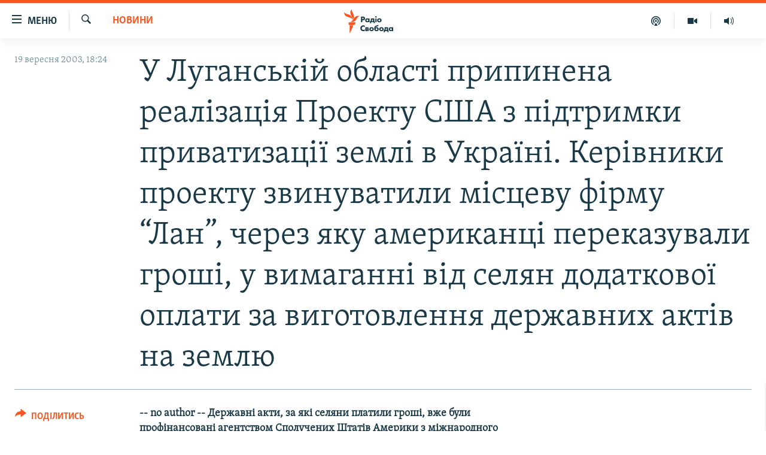

--- FILE ---
content_type: text/html; charset=utf-8
request_url: https://www.radiosvoboda.org/a/907808.html
body_size: 12256
content:

<!DOCTYPE html>
<html lang="uk" dir="ltr" class="no-js">
<head>
<link href="/Content/responsive/RFE/uk-UA/RFE-uk-UA.css?&amp;av=0.0.0.0&amp;cb=370" rel="stylesheet"/>
<script src="https://tags.radiosvoboda.org/rferl-pangea/prod/utag.sync.js"></script> <script type='text/javascript' src='https://www.youtube.com/iframe_api' async></script>
<link rel="manifest" href="/manifest.json">
<script type="text/javascript">
//a general 'js' detection, must be on top level in <head>, due to CSS performance
document.documentElement.className = "js";
var cacheBuster = "370";
var appBaseUrl = "/";
var imgEnhancerBreakpoints = [0, 144, 256, 408, 650, 1023, 1597];
var isLoggingEnabled = false;
var isPreviewPage = false;
var isLivePreviewPage = false;
if (!isPreviewPage) {
window.RFE = window.RFE || {};
window.RFE.cacheEnabledByParam = window.location.href.indexOf('nocache=1') === -1;
const url = new URL(window.location.href);
const params = new URLSearchParams(url.search);
// Remove the 'nocache' parameter
params.delete('nocache');
// Update the URL without the 'nocache' parameter
url.search = params.toString();
window.history.replaceState(null, '', url.toString());
} else {
window.addEventListener('load', function() {
const links = window.document.links;
for (let i = 0; i < links.length; i++) {
links[i].href = '#';
links[i].target = '_self';
}
})
}
var pwaEnabled = true;
var swCacheDisabled;
</script>
<meta charset="utf-8" />
<title>У Луганській області припинена реалізація Проекту США з підтримки приватизації землі в Україні. Керівники проекту звинуватили місцеву фірму “Лан”, через яку американці переказували гроші, у вимаганні від селян додаткової оплати за виготовлення державних актів на землю</title>
<meta name="description" content="-- no author -- Державні акти, за які селяни платили гроші, вже були профінансовані агентством Сполучених Штатів Америки з міжнародного розвитку. На сьогодні американська сторона встигла оплатити виготовлення понад 20 тисяч документів на землю. У зв’язку з цією ситуацією керівництво проекту заявило луганській владі свій протест." />
<meta name="keywords" content="Новини" />
<meta name="viewport" content="width=device-width, initial-scale=1.0" />
<meta http-equiv="X-UA-Compatible" content="IE=edge" />
<meta name="robots" content="max-image-preview:large"><meta name="p:domain_verify" content="0988ef964c8a209fb93ebd87cfb96d87"/>
<meta name="msvalidate.01" content="06EF19F813911814478D52A8EAF58195" />
<meta name="google-site-verification" content="ot2jsPsN4ShTuDC81rL4R8sgmyIiD9Q-MYij280acbg" />
<meta property="fb:pages" content="359429071842" />
<meta name="yandex-verification" content="d4b894ae216c6ff4" />
<link href="https://www.radiosvoboda.org/a/907808.html" rel="canonical" />
<meta name="apple-mobile-web-app-title" content="Радіо Свобода" />
<meta name="apple-mobile-web-app-status-bar-style" content="black" />
<meta name="apple-itunes-app" content="app-id=1561595320, app-argument=//907808.ltr" />
<meta content="У Луганській області припинена реалізація Проекту США з підтримки приватизації землі в Україні. Керівники проекту звинуватили місцеву фірму “Лан”, через яку американці переказували гроші, у вимаганні від селян додаткової оплати за виготовлення державних актів на землю" property="og:title" />
<meta content="-- no author -- Державні акти, за які селяни платили гроші, вже були профінансовані агентством Сполучених Штатів Америки з міжнародного розвитку. На сьогодні американська сторона встигла оплатити виготовлення понад 20 тисяч документів на землю. У зв’язку з цією ситуацією керівництво проекту заявило луганській владі свій протест." property="og:description" />
<meta content="article" property="og:type" />
<meta content="https://www.radiosvoboda.org/a/907808.html" property="og:url" />
<meta content="Радіо Свобода" property="og:site_name" />
<meta content="https://www.facebook.com/radiosvoboda.org" property="article:publisher" />
<meta content="https://www.radiosvoboda.org/Content/responsive/RFE/uk-UA/img/top_logo_news.png" property="og:image" />
<meta content="1200" property="og:image:width" />
<meta content="675" property="og:image:height" />
<meta content="site logo" property="og:image:alt" />
<meta content="212346855610042" property="fb:app_id" />
<meta content="summary_large_image" name="twitter:card" />
<meta content="@radiosvoboda" name="twitter:site" />
<meta content="https://www.radiosvoboda.org/Content/responsive/RFE/uk-UA/img/top_logo_news.png" name="twitter:image" />
<meta content="У Луганській області припинена реалізація Проекту США з підтримки приватизації землі в Україні. Керівники проекту звинуватили місцеву фірму “Лан”, через яку американці переказували гроші, у вимаганні від селян додаткової оплати за виготовлення державних актів на землю" name="twitter:title" />
<meta content="-- no author -- Державні акти, за які селяни платили гроші, вже були профінансовані агентством Сполучених Штатів Америки з міжнародного розвитку. На сьогодні американська сторона встигла оплатити виготовлення понад 20 тисяч документів на землю. У зв’язку з цією ситуацією керівництво проекту заявило луганській владі свій протест." name="twitter:description" />
<link rel="amphtml" href="https://www.radiosvoboda.org/amp/907808.html" />
<script type="application/ld+json">{"articleSection":"Новини","isAccessibleForFree":true,"headline":"У Луганській області припинена реалізація Проекту США з підтримки приватизації землі в Україні. Керівники...","inLanguage":"uk-UA","keywords":"Новини","author":{"@type":"Person","name":"Радіо Свобода"},"datePublished":"2003-09-19 15:24:42Z","dateModified":"2008-02-05 10:46:11Z","publisher":{"logo":{"width":512,"height":220,"@type":"ImageObject","url":"https://www.radiosvoboda.org/Content/responsive/RFE/uk-UA/img/logo.png"},"@type":"NewsMediaOrganization","url":"https://www.radiosvoboda.org","sameAs":["https://www.facebook.com/radiosvoboda.org","https://twitter.com/radiosvoboda","https://www.youtube.com/channel/UC7qnYpVcuFbURi3E2E6_f6Q","https://www.instagram.com/radio.svoboda/","https://telegram.me/svoboda_radio"],"name":"Радіо Свобода","alternateName":"Радіо Свобода Україна"},"@context":"https://schema.org","@type":"NewsArticle","mainEntityOfPage":"https://www.radiosvoboda.org/a/907808.html","url":"https://www.radiosvoboda.org/a/907808.html","description":"-- no author -- Державні акти, за які селяни платили гроші, вже були профінансовані агентством Сполучених Штатів Америки з міжнародного розвитку. На сьогодні американська сторона встигла оплатити виготовлення понад 20 тисяч документів на землю. У зв’язку з цією ситуацією керівництво проекту заявило луганській владі свій протест.","image":{"width":1080,"height":608,"@type":"ImageObject","url":"https://gdb.rferl.org/00000000-0000-0000-0000-000000000000_w1080_h608.gif"},"name":"У Луганській області припинена реалізація Проекту США з підтримки приватизації землі в Україні. Керівники проекту звинуватили місцеву фірму “Лан”, через яку американці переказували гроші, у вимаганні від селян додаткової оплати за виготовлення державних актів на землю"}</script>
<script src="/Scripts/responsive/infographics.b?v=dVbZ-Cza7s4UoO3BqYSZdbxQZVF4BOLP5EfYDs4kqEo1&amp;av=0.0.0.0&amp;cb=370"></script>
<script src="/Scripts/responsive/loader.b?v=Q26XNwrL6vJYKjqFQRDnx01Lk2pi1mRsuLEaVKMsvpA1&amp;av=0.0.0.0&amp;cb=370"></script>
<link rel="icon" type="image/svg+xml" href="/Content/responsive/RFE/img/webApp/favicon.svg" />
<link rel="alternate icon" href="/Content/responsive/RFE/img/webApp/favicon.ico" />
<link rel="mask-icon" color="#ea6903" href="/Content/responsive/RFE/img/webApp/favicon_safari.svg" />
<link rel="apple-touch-icon" sizes="152x152" href="/Content/responsive/RFE/img/webApp/ico-152x152.png" />
<link rel="apple-touch-icon" sizes="144x144" href="/Content/responsive/RFE/img/webApp/ico-144x144.png" />
<link rel="apple-touch-icon" sizes="114x114" href="/Content/responsive/RFE/img/webApp/ico-114x114.png" />
<link rel="apple-touch-icon" sizes="72x72" href="/Content/responsive/RFE/img/webApp/ico-72x72.png" />
<link rel="apple-touch-icon-precomposed" href="/Content/responsive/RFE/img/webApp/ico-57x57.png" />
<link rel="icon" sizes="192x192" href="/Content/responsive/RFE/img/webApp/ico-192x192.png" />
<link rel="icon" sizes="128x128" href="/Content/responsive/RFE/img/webApp/ico-128x128.png" />
<meta name="msapplication-TileColor" content="#ffffff" />
<meta name="msapplication-TileImage" content="/Content/responsive/RFE/img/webApp/ico-144x144.png" />
<link rel="preload" href="/Content/responsive/fonts/Skolar-Lt_Cyrl_v2.4.woff" type="font/woff" as="font" crossorigin="anonymous" />
<link rel="alternate" type="application/rss+xml" title="RFE/RL - Top Stories [RSS]" href="/api/" />
<link rel="sitemap" type="application/rss+xml" href="/sitemap.xml" />
</head>
<body class=" nav-no-loaded cc_theme pg-article print-lay-article js-category-to-nav nojs-images ">
<script type="text/javascript" >
var analyticsData = {url:"https://www.radiosvoboda.org/a/907808.html",property_id:"421",article_uid:"907808",page_title:"У Луганській області припинена реалізація Проекту США з підтримки приватизації землі в Україні. Керівники проекту звинуватили місцеву фірму “Лан”, через яку американці переказували гроші, у вимаганні від селян додаткової оплати за виготовлення державних актів на землю",page_type:"article",content_type:"article",subcontent_type:"article",last_modified:"2008-02-05 10:46:11Z",pub_datetime:"2003-09-19 15:24:42Z",pub_year:"2003",pub_month:"09",pub_day:"19",pub_hour:"15",pub_weekday:"Friday",section:"новини",english_section:"all-news",byline:"",categories:"all-news",domain:"www.radiosvoboda.org",language:"Ukrainian",language_service:"RFERL Ukrainian",platform:"web",copied:"no",copied_article:"",copied_title:"",runs_js:"Yes",cms_release:"8.44.0.0.370",enviro_type:"prod",slug:"",entity:"RFE",short_language_service:"UKR",platform_short:"W",page_name:"У Луганській області припинена реалізація Проекту США з підтримки приватизації землі в Україні. Керівники проекту звинуватили місцеву фірму “Лан”, через яку американці переказували гроші, у вимаганні від селян додаткової оплати за виготовлення державних актів на землю"};
</script>
<noscript><iframe src="https://www.googletagmanager.com/ns.html?id=GTM-WXZBPZ" height="0" width="0" style="display:none;visibility:hidden"></iframe></noscript><script type="text/javascript" data-cookiecategory="analytics">
var gtmEventObject = Object.assign({}, analyticsData, {event: 'page_meta_ready'});window.dataLayer = window.dataLayer || [];window.dataLayer.push(gtmEventObject);
if (top.location === self.location) { //if not inside of an IFrame
var renderGtm = "true";
if (renderGtm === "true") {
(function(w,d,s,l,i){w[l]=w[l]||[];w[l].push({'gtm.start':new Date().getTime(),event:'gtm.js'});var f=d.getElementsByTagName(s)[0],j=d.createElement(s),dl=l!='dataLayer'?'&l='+l:'';j.async=true;j.src='//www.googletagmanager.com/gtm.js?id='+i+dl;f.parentNode.insertBefore(j,f);})(window,document,'script','dataLayer','GTM-WXZBPZ');
}
}
</script>
<!--Analytics tag js version start-->
<script type="text/javascript" data-cookiecategory="analytics">
var utag_data = Object.assign({}, analyticsData, {});
if(typeof(TealiumTagFrom)==='function' && typeof(TealiumTagSearchKeyword)==='function') {
var utag_from=TealiumTagFrom();var utag_searchKeyword=TealiumTagSearchKeyword();
if(utag_searchKeyword!=null && utag_searchKeyword!=='' && utag_data["search_keyword"]==null) utag_data["search_keyword"]=utag_searchKeyword;if(utag_from!=null && utag_from!=='') utag_data["from"]=TealiumTagFrom();}
if(window.top!== window.self&&utag_data.page_type==="snippet"){utag_data.page_type = 'iframe';}
try{if(window.top!==window.self&&window.self.location.hostname===window.top.location.hostname){utag_data.platform = 'self-embed';utag_data.platform_short = 'se';}}catch(e){if(window.top!==window.self&&window.self.location.search.includes("platformType=self-embed")){utag_data.platform = 'cross-promo';utag_data.platform_short = 'cp';}}
(function(a,b,c,d){ a="https://tags.radiosvoboda.org/rferl-pangea/prod/utag.js"; b=document;c="script";d=b.createElement(c);d.src=a;d.type="text/java"+c;d.async=true; a=b.getElementsByTagName(c)[0];a.parentNode.insertBefore(d,a); })();
</script>
<!--Analytics tag js version end-->
<!-- Analytics tag management NoScript -->
<noscript>
<img style="position: absolute; border: none;" src="https://ssc.radiosvoboda.org/b/ss/bbgprod,bbgentityrferl/1/G.4--NS/905236816?pageName=rfe%3aukr%3aw%3aarticle%3a%d0%a3%20%d0%9b%d1%83%d0%b3%d0%b0%d0%bd%d1%81%d1%8c%d0%ba%d1%96%d0%b9%20%d0%be%d0%b1%d0%bb%d0%b0%d1%81%d1%82%d1%96%20%d0%bf%d1%80%d0%b8%d0%bf%d0%b8%d0%bd%d0%b5%d0%bd%d0%b0%20%d1%80%d0%b5%d0%b0%d0%bb%d1%96%d0%b7%d0%b0%d1%86%d1%96%d1%8f%20%d0%9f%d1%80%d0%be%d0%b5%d0%ba%d1%82%d1%83%20%d0%a1%d0%a8%d0%90%20%d0%b7%20%d0%bf%d1%96%d0%b4%d1%82%d1%80%d0%b8%d0%bc%d0%ba%d0%b8%20%d0%bf%d1%80%d0%b8%d0%b2%d0%b0%d1%82%d0%b8%d0%b7%d0%b0%d1%86%d1%96%d1%97%20%d0%b7%d0%b5%d0%bc%d0%bb%d1%96%20%d0%b2%20%d0%a3%d0%ba%d1%80%d0%b0%d1%97%d0%bd%d1%96.%20%d0%9a%d0%b5%d1%80%d1%96%d0%b2%d0%bd%d0%b8%d0%ba%d0%b8%20%d0%bf%d1%80%d0%be%d0%b5%d0%ba%d1%82%d1%83%20%20%d0%b7%d0%b2%d0%b8%d0%bd%d1%83%d0%b2%d0%b0%d1%82%d0%b8%d0%bb%d0%b8%20%d0%bc%d1%96%d1%81%d1%86%d0%b5%d0%b2%d1%83%20%d1%84%d1%96%d1%80%d0%bc%d1%83%20%e2%80%9c%d0%9b%d0%b0%d0%bd%e2%80%9d%2c%20%d1%87%d0%b5%d1%80%d0%b5%d0%b7%20%d1%8f%d0%ba%d1%83%20%d0%b0%d0%bc%d0%b5%d1%80%d0%b8%d0%ba%d0%b0%d0%bd%d1%86%d1%96%20%d0%bf%d0%b5%d1%80%d0%b5%d0%ba%d0%b0%d0%b7%d1%83%d0%b2%d0%b0%d0%bb%d0%b8%20%d0%b3%d1%80%d0%be%d1%88%d1%96%2c%20%d1%83%20%d0%b2%d0%b8%d0%bc%d0%b0%d0%b3%d0%b0%d0%bd%d0%bd%d1%96%20%d0%b2%d1%96%d0%b4%20%d1%81%d0%b5%d0%bb%d1%8f%d0%bd%20%d0%b4%d0%be%d0%b4%d0%b0%d1%82%d0%ba%d0%be%d0%b2%d0%be%d1%97%20%d0%be%d0%bf%d0%bb%d0%b0%d1%82%d0%b8%20%20%d0%b7%d0%b0%20%d0%b2%d0%b8%d0%b3%d0%be%d1%82%d0%be%d0%b2%d0%bb%d0%b5%d0%bd%d0%bd%d1%8f%20%d0%b4%d0%b5%d1%80%d0%b6%d0%b0%d0%b2%d0%bd%d0%b8%d1%85%20%d0%b0%d0%ba%d1%82%d1%96%d0%b2%20%d0%bd%d0%b0%20%d0%b7%d0%b5%d0%bc%d0%bb%d1%8e&amp;c6=%d0%a3%20%d0%9b%d1%83%d0%b3%d0%b0%d0%bd%d1%81%d1%8c%d0%ba%d1%96%d0%b9%20%d0%be%d0%b1%d0%bb%d0%b0%d1%81%d1%82%d1%96%20%d0%bf%d1%80%d0%b8%d0%bf%d0%b8%d0%bd%d0%b5%d0%bd%d0%b0%20%d1%80%d0%b5%d0%b0%d0%bb%d1%96%d0%b7%d0%b0%d1%86%d1%96%d1%8f%20%d0%9f%d1%80%d0%be%d0%b5%d0%ba%d1%82%d1%83%20%d0%a1%d0%a8%d0%90%20%d0%b7%20%d0%bf%d1%96%d0%b4%d1%82%d1%80%d0%b8%d0%bc%d0%ba%d0%b8%20%d0%bf%d1%80%d0%b8%d0%b2%d0%b0%d1%82%d0%b8%d0%b7%d0%b0%d1%86%d1%96%d1%97%20%d0%b7%d0%b5%d0%bc%d0%bb%d1%96%20%d0%b2%20%d0%a3%d0%ba%d1%80%d0%b0%d1%97%d0%bd%d1%96.%20%d0%9a%d0%b5%d1%80%d1%96%d0%b2%d0%bd%d0%b8%d0%ba%d0%b8%20%d0%bf%d1%80%d0%be%d0%b5%d0%ba%d1%82%d1%83%20%20%d0%b7%d0%b2%d0%b8%d0%bd%d1%83%d0%b2%d0%b0%d1%82%d0%b8%d0%bb%d0%b8%20%d0%bc%d1%96%d1%81%d1%86%d0%b5%d0%b2%d1%83%20%d1%84%d1%96%d1%80%d0%bc%d1%83%20%e2%80%9c%d0%9b%d0%b0%d0%bd%e2%80%9d%2c%20%d1%87%d0%b5%d1%80%d0%b5%d0%b7%20%d1%8f%d0%ba%d1%83%20%d0%b0%d0%bc%d0%b5%d1%80%d0%b8%d0%ba%d0%b0%d0%bd%d1%86%d1%96%20%d0%bf%d0%b5%d1%80%d0%b5%d0%ba%d0%b0%d0%b7%d1%83%d0%b2%d0%b0%d0%bb%d0%b8%20%d0%b3%d1%80%d0%be%d1%88%d1%96%2c%20%d1%83%20%d0%b2%d0%b8%d0%bc%d0%b0%d0%b3%d0%b0%d0%bd%d0%bd%d1%96%20%d0%b2%d1%96%d0%b4%20%d1%81%d0%b5%d0%bb%d1%8f%d0%bd%20%d0%b4%d0%be%d0%b4%d0%b0%d1%82%d0%ba%d0%be%d0%b2%d0%be%d1%97%20%d0%be%d0%bf%d0%bb%d0%b0%d1%82%d0%b8%20%20%d0%b7%d0%b0%20%d0%b2%d0%b8%d0%b3%d0%be%d1%82%d0%be%d0%b2%d0%bb%d0%b5%d0%bd%d0%bd%d1%8f%20%d0%b4%d0%b5%d1%80%d0%b6%d0%b0%d0%b2%d0%bd%d0%b8%d1%85%20%d0%b0%d0%ba%d1%82%d1%96%d0%b2%20%d0%bd%d0%b0%20%d0%b7%d0%b5%d0%bc%d0%bb%d1%8e&amp;v36=8.44.0.0.370&amp;v6=D=c6&amp;g=https%3a%2f%2fwww.radiosvoboda.org%2fa%2f907808.html&amp;c1=D=g&amp;v1=D=g&amp;events=event1,event52&amp;c16=rferl%20ukrainian&amp;v16=D=c16&amp;c5=all-news&amp;v5=D=c5&amp;ch=%d0%9d%d0%be%d0%b2%d0%b8%d0%bd%d0%b8&amp;c15=ukrainian&amp;v15=D=c15&amp;c4=article&amp;v4=D=c4&amp;c14=907808&amp;v14=D=c14&amp;v20=no&amp;c17=web&amp;v17=D=c17&amp;mcorgid=518abc7455e462b97f000101%40adobeorg&amp;server=www.radiosvoboda.org&amp;pageType=D=c4&amp;ns=bbg&amp;v29=D=server&amp;v25=rfe&amp;v30=421&amp;v105=D=User-Agent " alt="analytics" width="1" height="1" /></noscript>
<!-- End of Analytics tag management NoScript -->
<!--*** Accessibility links - For ScreenReaders only ***-->
<section>
<div class="sr-only">
<h2>Доступність посилання</h2>
<ul>
<li><a href="#content" data-disable-smooth-scroll="1">Перейти до основного матеріалу</a></li>
<li><a href="#navigation" data-disable-smooth-scroll="1">Перейти до основної навігації</a></li>
<li><a href="#txtHeaderSearch" data-disable-smooth-scroll="1">Перейти до пошуку</a></li>
</ul>
</div>
</section>
<div dir="ltr">
<div id="page">
<aside>
<div class="c-lightbox overlay-modal">
<div class="c-lightbox__intro">
<h2 class="c-lightbox__intro-title"></h2>
<button class="btn btn--rounded c-lightbox__btn c-lightbox__intro-next" title="Вперед">
<span class="ico ico--rounded ico-chevron-forward"></span>
<span class="sr-only">Вперед</span>
</button>
</div>
<div class="c-lightbox__nav">
<button class="btn btn--rounded c-lightbox__btn c-lightbox__btn--close" title="Закрити">
<span class="ico ico--rounded ico-close"></span>
<span class="sr-only">Закрити</span>
</button>
<button class="btn btn--rounded c-lightbox__btn c-lightbox__btn--prev" title="Назад">
<span class="ico ico--rounded ico-chevron-backward"></span>
<span class="sr-only">Назад</span>
</button>
<button class="btn btn--rounded c-lightbox__btn c-lightbox__btn--next" title="Вперед">
<span class="ico ico--rounded ico-chevron-forward"></span>
<span class="sr-only">Вперед</span>
</button>
</div>
<div class="c-lightbox__content-wrap">
<figure class="c-lightbox__content">
<span class="c-spinner c-spinner--lightbox">
<img src="/Content/responsive/img/player-spinner.png"
alt="Будь ласка, зачекайте"
title="Будь ласка, зачекайте" />
</span>
<div class="c-lightbox__img">
<div class="thumb">
<img src="" alt="" />
</div>
</div>
<figcaption>
<div class="c-lightbox__info c-lightbox__info--foot">
<span class="c-lightbox__counter"></span>
<span class="caption c-lightbox__caption"></span>
</div>
</figcaption>
</figure>
</div>
<div class="hidden">
<div class="content-advisory__box content-advisory__box--lightbox">
<span class="content-advisory__box-text">Зображення містить чутливий вміст, який деякі люди можуть вважати образливим або тривожним.</span>
<button class="btn btn--transparent content-advisory__box-btn m-t-md" value="text" type="button">
<span class="btn__text">
Натисніть, щоб побачити
</span>
</button>
</div>
</div>
</div>
<div class="print-dialogue">
<div class="container">
<h3 class="print-dialogue__title section-head">Опції друку:</h3>
<div class="print-dialogue__opts">
<ul class="print-dialogue__opt-group">
<li class="form__group form__group--checkbox">
<input class="form__check " id="checkboxImages" name="checkboxImages" type="checkbox" checked="checked" />
<label for="checkboxImages" class="form__label m-t-md">Зображення</label>
</li>
<li class="form__group form__group--checkbox">
<input class="form__check " id="checkboxMultimedia" name="checkboxMultimedia" type="checkbox" checked="checked" />
<label for="checkboxMultimedia" class="form__label m-t-md">Мультимедіа</label>
</li>
</ul>
<ul class="print-dialogue__opt-group">
<li class="form__group form__group--checkbox">
<input class="form__check " id="checkboxEmbedded" name="checkboxEmbedded" type="checkbox" checked="checked" />
<label for="checkboxEmbedded" class="form__label m-t-md">Вкладений контент</label>
</li>
<li class="hidden">
<input class="form__check " id="checkboxComments" name="checkboxComments" type="checkbox" />
<label for="checkboxComments" class="form__label m-t-md">Коментарі</label>
</li>
</ul>
</div>
<div class="print-dialogue__buttons">
<button class="btn btn--secondary close-button" type="button" title="Скасувати">
<span class="btn__text ">Скасувати</span>
</button>
<button class="btn btn-cust-print m-l-sm" type="button" title="Друк">
<span class="btn__text ">Друк</span>
</button>
</div>
</div>
</div>
<div class="ctc-message pos-fix">
<div class="ctc-message__inner">Посилання скопійовано</div>
</div>
</aside>
<div class="hdr-20 hdr-20--big">
<div class="hdr-20__inner">
<div class="hdr-20__max pos-rel">
<div class="hdr-20__side hdr-20__side--primary d-flex">
<label data-for="main-menu-ctrl" data-switcher-trigger="true" data-switch-target="main-menu-ctrl" class="burger hdr-trigger pos-rel trans-trigger" data-trans-evt="click" data-trans-id="menu">
<span class="ico ico-close hdr-trigger__ico hdr-trigger__ico--close burger__ico burger__ico--close"></span>
<span class="ico ico-menu hdr-trigger__ico hdr-trigger__ico--open burger__ico burger__ico--open"></span>
<span class="burger__label">Меню</span>
</label>
<div class="menu-pnl pos-fix trans-target" data-switch-target="main-menu-ctrl" data-trans-id="menu">
<div class="menu-pnl__inner">
<nav class="main-nav menu-pnl__item menu-pnl__item--first">
<ul class="main-nav__list accordeon" data-analytics-tales="false" data-promo-name="link" data-location-name="nav,secnav">
<li class="main-nav__item">
<a class="main-nav__item-name main-nav__item-name--link" href="/radio-svoboda-70" title="РАДІО СВОБОДА – 70 РОКІВ" data-item-name="radio-svoboda-70" >РАДІО СВОБОДА – 70 РОКІВ</a>
</li>
<li class="main-nav__item">
<a class="main-nav__item-name main-nav__item-name--link" href="https://www.radiosvoboda.org/p/4399.html" title="ВСЕ ЗА ДОБУ" >ВСЕ ЗА ДОБУ</a>
</li>
<li class="main-nav__item accordeon__item" data-switch-target="menu-item-1479">
<label class="main-nav__item-name main-nav__item-name--label accordeon__control-label" data-switcher-trigger="true" data-for="menu-item-1479">
СТАТТІ
<span class="ico ico-chevron-down main-nav__chev"></span>
</label>
<div class="main-nav__sub-list">
<a class="main-nav__item-name main-nav__item-name--link main-nav__item-name--sub" href="/z/633" title="ПОЛІТИКА" data-item-name="politics-zone" >ПОЛІТИКА</a>
<a class="main-nav__item-name main-nav__item-name--link main-nav__item-name--sub" href="/z/986" title="ЕКОНОМІКА" data-item-name="economy-zone" >ЕКОНОМІКА</a>
<a class="main-nav__item-name main-nav__item-name--link main-nav__item-name--sub" href="/z/636" title="СУСПІЛЬСТВО" data-item-name="society-zone" >СУСПІЛЬСТВО</a>
<a class="main-nav__item-name main-nav__item-name--link main-nav__item-name--sub" href="/z/635" title="КУЛЬТУРА" data-item-name="culture-zone" >КУЛЬТУРА</a>
<a class="main-nav__item-name main-nav__item-name--link main-nav__item-name--sub" href="/p/7440.html" title="СПОРТ" data-item-name="sport" >СПОРТ</a>
<a class="main-nav__item-name main-nav__item-name--link main-nav__item-name--sub" href="/z/631" title="УКРАЇНА" data-item-name="ukraine-zone" >УКРАЇНА</a>
<a class="main-nav__item-name main-nav__item-name--link main-nav__item-name--sub" href="/z/632" title="СВІТ" data-item-name="world-zone" >СВІТ</a>
</div>
</li>
<li class="main-nav__item">
<a class="main-nav__item-name main-nav__item-name--link" href="/z/16697" title="ВІЙНА" data-item-name="war-in-ukraine-zone" >ВІЙНА</a>
</li>
<li class="main-nav__item">
<a class="main-nav__item-name main-nav__item-name--link" href="/z/22763" title="РОСІЙСЬКА &#171;ФІЛЬТРАЦІЯ&#187;" data-item-name="filtrationcamps" >РОСІЙСЬКА &#171;ФІЛЬТРАЦІЯ&#187;</a>
</li>
<li class="main-nav__item">
<a class="main-nav__item-name main-nav__item-name--link" href="/donbassrealii" title="ДОНБАС.РЕАЛІЇ" data-item-name="donbassrealii" >ДОНБАС.РЕАЛІЇ</a>
</li>
<li class="main-nav__item">
<a class="main-nav__item-name main-nav__item-name--link" href="https://ru.krymr.com/" title="КРИМ.РЕАЛІЇ" target="_blank" rel="noopener">КРИМ.РЕАЛІЇ</a>
</li>
<li class="main-nav__item">
<a class="main-nav__item-name main-nav__item-name--link" href="/ty-iak" title="ТИ ЯК?" data-item-name="ty-iak" >ТИ ЯК?</a>
</li>
<li class="main-nav__item">
<a class="main-nav__item-name main-nav__item-name--link" href="/skhemy" title="СХЕМИ" data-item-name="shemy-section" >СХЕМИ</a>
</li>
<li class="main-nav__item">
<a class="main-nav__item-name main-nav__item-name--link" href="/p/10011.html" title="ПРИАЗОВ’Я" data-item-name="Azov Region" >ПРИАЗОВ’Я</a>
</li>
<li class="main-nav__item">
<a class="main-nav__item-name main-nav__item-name--link" href="/china" title="КИТАЙ.ВИКЛИКИ" data-item-name="china-zone" >КИТАЙ.ВИКЛИКИ</a>
</li>
<li class="main-nav__item">
<a class="main-nav__item-name main-nav__item-name--link" href="/p/5390.html" title="МУЛЬТИМЕДІА" data-item-name="videos-section" >МУЛЬТИМЕДІА</a>
</li>
<li class="main-nav__item">
<a class="main-nav__item-name main-nav__item-name--link" href="/photo" title="ФОТО" data-item-name="photo-radiosvoboda" >ФОТО</a>
</li>
<li class="main-nav__item">
<a class="main-nav__item-name main-nav__item-name--link" href="/special-projects" title="СПЕЦПРОЄКТИ" data-item-name="Special projects" >СПЕЦПРОЄКТИ</a>
</li>
<li class="main-nav__item">
<a class="main-nav__item-name main-nav__item-name--link" href="https://www.radiosvoboda.org/p/podcast-radiosvoboda.html" title="ПОДКАСТИ" >ПОДКАСТИ</a>
</li>
</ul>
</nav>
<div class="menu-pnl__item">
<h5 class="menu-pnl__sub-head">Крим Реалії</h5>
<a href="https://ru.krymr.com" class="menu-pnl__item-link" title="РУС">РУС</a>
<a href="https://ua.krymr.com" class="menu-pnl__item-link" title="УКР">УКР</a>
<a href="https://ktat.krymr.com" class="menu-pnl__item-link" title="КТАТ">КТАТ</a>
</div>
<div class="menu-pnl__item menu-pnl__item--social">
<h5 class="menu-pnl__sub-head">ДОЛУЧАЙСЯ!</h5>
<a href="https://www.facebook.com/radiosvoboda.org" title="Стежте за нами на Facebook" data-analytics-text="follow_on_facebook" class="btn btn--rounded btn--social-inverted menu-pnl__btn js-social-btn btn-facebook" target="_blank" rel="noopener">
<span class="ico ico-facebook-alt ico--rounded"></span>
</a>
<a href="https://twitter.com/radiosvoboda" title="Стежте за нами у Twitter" data-analytics-text="follow_on_twitter" class="btn btn--rounded btn--social-inverted menu-pnl__btn js-social-btn btn-twitter" target="_blank" rel="noopener">
<span class="ico ico-twitter ico--rounded"></span>
</a>
<a href="https://www.youtube.com/channel/UC7qnYpVcuFbURi3E2E6_f6Q" title="Стежте за нами на Youtube" data-analytics-text="follow_on_youtube" class="btn btn--rounded btn--social-inverted menu-pnl__btn js-social-btn btn-youtube" target="_blank" rel="noopener">
<span class="ico ico-youtube ico--rounded"></span>
</a>
<a href="https://news.google.com/publications/CAAqBwgKMLKCjQsw1ZeeAw" title="Радіо Свобода на Google News" data-analytics-text="follow_on_google_news" class="btn btn--rounded btn--social-inverted menu-pnl__btn js-social-btn btn-g-news" target="_blank" rel="noopener">
<span class="ico ico-google-news ico--rounded"></span>
</a>
<a href="https://www.instagram.com/radio.svoboda/" title="Follow us on Instagram" data-analytics-text="follow_on_instagram" class="btn btn--rounded btn--social-inverted menu-pnl__btn js-social-btn btn-instagram" target="_blank" rel="noopener">
<span class="ico ico-instagram ico--rounded"></span>
</a>
<a href="https://telegram.me/svoboda_radio" title="Стежте за нами у Telegram " data-analytics-text="follow_on_telegram" class="btn btn--rounded btn--social-inverted menu-pnl__btn js-social-btn btn-telegram" target="_blank" rel="noopener">
<span class="ico ico-telegram ico--rounded"></span>
</a>
</div>
<div class="menu-pnl__item">
<a href="/navigation/allsites" class="menu-pnl__item-link">
<span class="ico ico-languages "></span>
Усі сайти RFE/RL
</a>
</div>
</div>
</div>
<label data-for="top-search-ctrl" data-switcher-trigger="true" data-switch-target="top-search-ctrl" class="top-srch-trigger hdr-trigger">
<span class="ico ico-close hdr-trigger__ico hdr-trigger__ico--close top-srch-trigger__ico top-srch-trigger__ico--close"></span>
<span class="ico ico-search hdr-trigger__ico hdr-trigger__ico--open top-srch-trigger__ico top-srch-trigger__ico--open"></span>
</label>
<div class="srch-top srch-top--in-header" data-switch-target="top-search-ctrl">
<div class="container">
<form action="/s" class="srch-top__form srch-top__form--in-header" id="form-topSearchHeader" method="get" role="search"><label for="txtHeaderSearch" class="sr-only">Шукати</label>
<input type="text" id="txtHeaderSearch" name="k" placeholder="пошук за словом..." accesskey="s" value="" class="srch-top__input analyticstag-event" onkeydown="if (event.keyCode === 13) { FireAnalyticsTagEventOnSearch('search', $dom.get('#txtHeaderSearch')[0].value) }" />
<button title="Шукати" type="submit" class="btn btn--top-srch analyticstag-event" onclick="FireAnalyticsTagEventOnSearch('search', $dom.get('#txtHeaderSearch')[0].value) ">
<span class="ico ico-search"></span>
</button></form>
</div>
</div>
<a href="/" class="main-logo-link">
<img src="/Content/responsive/RFE/uk-UA/img/logo-compact.svg" class="main-logo main-logo--comp" alt="site logo">
<img src="/Content/responsive/RFE/uk-UA/img/logo.svg" class="main-logo main-logo--big" alt="site logo">
</a>
</div>
<div class="hdr-20__side hdr-20__side--secondary d-flex">
<a href="/schedule/radio/86#live-now" title="Радio" class="hdr-20__secondary-item" data-item-name="audio">
<span class="ico ico-audio hdr-20__secondary-icon"></span>
</a>
<a href="/p/5390.html" title="Мультимедiа" class="hdr-20__secondary-item" data-item-name="video">
<span class="ico ico-video hdr-20__secondary-icon"></span>
</a>
<a href="/p/podcast-radiosvoboda.html" title="Подкасти" class="hdr-20__secondary-item" data-item-name="podcast">
<span class="ico ico-podcast hdr-20__secondary-icon"></span>
</a>
<a href="/s" title="Шукати" class="hdr-20__secondary-item hdr-20__secondary-item--search" data-item-name="search">
<span class="ico ico-search hdr-20__secondary-icon hdr-20__secondary-icon--search"></span>
</a>
<div class="srch-bottom">
<form action="/s" class="srch-bottom__form d-flex" id="form-bottomSearch" method="get" role="search"><label for="txtSearch" class="sr-only">Шукати</label>
<input type="search" id="txtSearch" name="k" placeholder="пошук за словом..." accesskey="s" value="" class="srch-bottom__input analyticstag-event" onkeydown="if (event.keyCode === 13) { FireAnalyticsTagEventOnSearch('search', $dom.get('#txtSearch')[0].value) }" />
<button title="Шукати" type="submit" class="btn btn--bottom-srch analyticstag-event" onclick="FireAnalyticsTagEventOnSearch('search', $dom.get('#txtSearch')[0].value) ">
<span class="ico ico-search"></span>
</button></form>
</div>
</div>
<img src="/Content/responsive/RFE/uk-UA/img/logo-print.gif" class="logo-print" alt="site logo">
<img src="/Content/responsive/RFE/uk-UA/img/logo-print_color.png" class="logo-print logo-print--color" alt="site logo">
</div>
</div>
</div>
<script>
if (document.body.className.indexOf('pg-home') > -1) {
var nav2In = document.querySelector('.hdr-20__inner');
var nav2Sec = document.querySelector('.hdr-20__side--secondary');
var secStyle = window.getComputedStyle(nav2Sec);
if (nav2In && window.pageYOffset < 150 && secStyle['position'] !== 'fixed') {
nav2In.classList.add('hdr-20__inner--big')
}
}
</script>
<div class="c-hlights c-hlights--breaking c-hlights--no-item" data-hlight-display="mobile,desktop">
<div class="c-hlights__wrap container p-0">
<div class="c-hlights__nav">
<a role="button" href="#" title="Назад">
<span class="ico ico-chevron-backward m-0"></span>
<span class="sr-only">Назад</span>
</a>
<a role="button" href="#" title="Вперед">
<span class="ico ico-chevron-forward m-0"></span>
<span class="sr-only">Вперед</span>
</a>
</div>
<span class="c-hlights__label">
<span class="">ВАЖЛИВО</span>
<span class="switcher-trigger">
<label data-for="more-less-1" data-switcher-trigger="true" class="switcher-trigger__label switcher-trigger__label--more p-b-0" title="БІЛЬШЕ">
<span class="ico ico-chevron-down"></span>
</label>
<label data-for="more-less-1" data-switcher-trigger="true" class="switcher-trigger__label switcher-trigger__label--less p-b-0" title="МЕНШЕ">
<span class="ico ico-chevron-up"></span>
</label>
</span>
</span>
<ul class="c-hlights__items switcher-target" data-switch-target="more-less-1">
</ul>
</div>
</div> <div id="content">
<main class="container">
<div class="hdr-container">
<div class="row">
<div class="col-category col-xs-12 col-md-2 pull-left"> <div class="category js-category">
<a class="" href="/z/630">Новини</a> </div>
</div><div class="col-title col-xs-12 col-md-10 pull-right"> <h1 class="title pg-title">
У Луганській області припинена реалізація Проекту США з підтримки приватизації землі в Україні. Керівники проекту звинуватили місцеву фірму “Лан”, через яку американці переказували гроші, у вимаганні від селян додаткової оплати за виготовлення державних актів на землю
</h1>
</div><div class="col-publishing-details col-xs-12 col-sm-12 col-md-2 pull-left"> <div class="publishing-details ">
<div class="published">
<span class="date" >
<time pubdate="pubdate" datetime="2003-09-19T18:24:42+02:00">
19 вересня 2003, 18:24
</time>
</span>
</div>
</div>
</div><div class="col-lg-12 separator"> <div class="separator">
<hr class="title-line" />
</div>
</div>
</div>
</div>
<div class="body-container">
<div class="row">
<div class="col-xs-12 col-md-2 pull-left article-share">
<div class="share--box">
<div class="sticky-share-container" style="display:none">
<div class="container">
<a href="https://www.radiosvoboda.org" id="logo-sticky-share">&nbsp;</a>
<div class="pg-title pg-title--sticky-share">
У Луганській області припинена реалізація Проекту США з підтримки приватизації землі в Україні. Керівники проекту звинуватили місцеву фірму “Лан”, через яку американці переказували гроші, у вимаганні від селян додаткової оплати за виготовлення державних актів на землю
</div>
<div class="sticked-nav-actions">
<!--This part is for sticky navigation display-->
<p class="buttons link-content-sharing p-0 ">
<button class="btn btn--link btn-content-sharing p-t-0 " id="btnContentSharing" value="text" role="Button" type="" title="поділитися в інших соцмережах">
<span class="ico ico-share ico--l"></span>
<span class="btn__text ">
ПОДІЛИТИСЬ
</span>
</button>
</p>
<aside class="content-sharing js-content-sharing js-content-sharing--apply-sticky content-sharing--sticky"
role="complementary"
data-share-url="https://www.radiosvoboda.org/a/907808.html" data-share-title="У Луганській області припинена реалізація Проекту США з підтримки приватизації землі в Україні. Керівники проекту звинуватили місцеву фірму “Лан”, через яку американці переказували гроші, у вимаганні від селян додаткової оплати за виготовлення державних актів на землю" data-share-text="-- no author -- Державні акти, за які селяни платили гроші, вже були профінансовані агентством Сполучених Штатів Америки з міжнародного розвитку. На сьогодні американська сторона встигла оплатити виготовлення понад 20 тисяч документів на землю. У зв’язку з цією ситуацією керівництво проекту заявило луганській владі свій протест.">
<div class="content-sharing__popover">
<h6 class="content-sharing__title">ПОДІЛИТИСЬ</h6>
<button href="#close" id="btnCloseSharing" class="btn btn--text-like content-sharing__close-btn">
<span class="ico ico-close ico--l"></span>
</button>
<ul class="content-sharing__list">
<li class="content-sharing__item">
<div class="ctc ">
<input type="text" class="ctc__input" readonly="readonly">
<a href="" js-href="https://www.radiosvoboda.org/a/907808.html" class="content-sharing__link ctc__button">
<span class="ico ico-copy-link ico--rounded ico--s"></span>
<span class="content-sharing__link-text">скопіювати</span>
</a>
</div>
</li>
<li class="content-sharing__item">
<a href="https://facebook.com/sharer.php?u=https%3a%2f%2fwww.radiosvoboda.org%2fa%2f907808.html"
data-analytics-text="share_on_facebook"
title="Facebook" target="_blank"
class="content-sharing__link js-social-btn">
<span class="ico ico-facebook ico--rounded ico--s"></span>
<span class="content-sharing__link-text">Facebook</span>
</a>
</li>
<li class="content-sharing__item">
<a href="https://twitter.com/share?url=https%3a%2f%2fwww.radiosvoboda.org%2fa%2f907808.html&amp;text=%d0%a3+%d0%9b%d1%83%d0%b3%d0%b0%d0%bd%d1%81%d1%8c%d0%ba%d1%96%d0%b9+%d0%be%d0%b1%d0%bb%d0%b0%d1%81%d1%82%d1%96+%d0%bf%d1%80%d0%b8%d0%bf%d0%b8%d0%bd%d0%b5%d0%bd%d0%b0+%d1%80%d0%b5%d0%b0%d0%bb%d1%96%d0%b7%d0%b0%d1%86%d1%96%d1%8f+%d0%9f%d1%80%d0%be%d0%b5%d0%ba%d1%82%d1%83+%d0%a1%d0%a8%d0%90+%d0%b7+%d0%bf%d1%96%d0%b4%d1%82%d1%80%d0%b8%d0%bc%d0%ba%d0%b8+%d0%bf%d1%80%d0%b8%d0%b2%d0%b0%d1%82%d0%b8%d0%b7%d0%b0%d1%86%d1%96%d1%97+%d0%b7%d0%b5%d0%bc%d0%bb%d1%96+%d0%b2+%d0%a3%d0%ba%d1%80%d0%b0%d1%97%d0%bd%d1%96.+%d0%9a%d0%b5%d1%80%d1%96%d0%b2%d0%bd%d0%b8%d0%ba%d0%b8+%d0%bf%d1%80%d0%be%d0%b5%d0%ba%d1%82%d1%83++%d0%b7%d0%b2%d0%b8%d0%bd%d1%83%d0%b2%d0%b0%d1%82%d0%b8%d0%bb%d0%b8+%d0%bc%d1%96%d1%81%d1%86%d0%b5%d0%b2%d1%83+%d1%84%d1%96%d1%80%d0%bc%d1%83+%e2%80%9c%d0%9b%d0%b0%d0%bd%e2%80%9d%2c+%d1%87%d0%b5%d1%80%d0%b5%d0%b7+%d1%8f%d0%ba%d1%83+%d0%b0%d0%bc%d0%b5%d1%80%d0%b8%d0%ba%d0%b0%d0%bd%d1%86%d1%96+%d0%bf%d0%b5%d1%80%d0%b5%d0%ba%d0%b0%d0%b7%d1%83%d0%b2%d0%b0%d0%bb%d0%b8+%d0%b3%d1%80%d0%be%d1%88%d1%96%2c+%d1%83+%d0%b2%d0%b8%d0%bc%d0%b0%d0%b3%d0%b0%d0%bd%d0%bd%d1%96+%d0%b2%d1%96%d0%b4+%d1%81%d0%b5%d0%bb%d1%8f%d0%bd+%d0%b4%d0%be%d0%b4%d0%b0%d1%82%d0%ba%d0%be%d0%b2%d0%be%d1%97+%d0%be%d0%bf%d0%bb%d0%b0%d1%82%d0%b8++%d0%b7%d0%b0+%d0%b2%d0%b8%d0%b3%d0%be%d1%82%d0%be%d0%b2%d0%bb%d0%b5%d0%bd%d0%bd%d1%8f+%d0%b4%d0%b5%d1%80%d0%b6%d0%b0%d0%b2%d0%bd%d0%b8%d1%85+%d0%b0%d0%ba%d1%82%d1%96%d0%b2+%d0%bd%d0%b0+%d0%b7%d0%b5%d0%bc%d0%bb%d1%8e"
data-analytics-text="share_on_twitter"
title="X (Twitter)" target="_blank"
class="content-sharing__link js-social-btn">
<span class="ico ico-twitter ico--rounded ico--s"></span>
<span class="content-sharing__link-text">X (Twitter)</span>
</a>
</li>
<li class="content-sharing__item">
<a href="https://telegram.me/share/url?url=https%3a%2f%2fwww.radiosvoboda.org%2fa%2f907808.html"
data-analytics-text="share_on_telegram"
title="Telegram" target="_blank"
class="content-sharing__link js-social-btn">
<span class="ico ico-telegram ico--rounded ico--s"></span>
<span class="content-sharing__link-text">Telegram</span>
</a>
</li>
<li class="content-sharing__item visible-xs-inline-block visible-sm-inline-block">
<a href="whatsapp://send?text=https%3a%2f%2fwww.radiosvoboda.org%2fa%2f907808.html"
data-analytics-text="share_on_whatsapp"
title="WhatsApp" target="_blank"
class="content-sharing__link js-social-btn">
<span class="ico ico-whatsapp ico--rounded ico--s"></span>
<span class="content-sharing__link-text">WhatsApp</span>
</a>
</li>
<li class="content-sharing__item visible-md-inline-block visible-lg-inline-block">
<a href="https://web.whatsapp.com/send?text=https%3a%2f%2fwww.radiosvoboda.org%2fa%2f907808.html"
data-analytics-text="share_on_whatsapp_desktop"
title="WhatsApp" target="_blank"
class="content-sharing__link js-social-btn">
<span class="ico ico-whatsapp ico--rounded ico--s"></span>
<span class="content-sharing__link-text">WhatsApp</span>
</a>
</li>
<li class="content-sharing__item">
<a href="mailto:?body=https%3a%2f%2fwww.radiosvoboda.org%2fa%2f907808.html&amp;subject=У Луганській області припинена реалізація Проекту США з підтримки приватизації землі в Україні. Керівники проекту звинуватили місцеву фірму “Лан”, через яку американці переказували гроші, у вимаганні від селян додаткової оплати за виготовлення державних актів на землю"
title="Email"
class="content-sharing__link ">
<span class="ico ico-email ico--rounded ico--s"></span>
<span class="content-sharing__link-text">Email</span>
</a>
</li>
</ul>
</div>
</aside>
</div>
</div>
</div>
<div class="links">
<p class="buttons link-content-sharing p-0 ">
<button class="btn btn--link btn-content-sharing p-t-0 " id="btnContentSharing" value="text" role="Button" type="" title="поділитися в інших соцмережах">
<span class="ico ico-share ico--l"></span>
<span class="btn__text ">
ПОДІЛИТИСЬ
</span>
</button>
</p>
<aside class="content-sharing js-content-sharing " role="complementary"
data-share-url="https://www.radiosvoboda.org/a/907808.html" data-share-title="У Луганській області припинена реалізація Проекту США з підтримки приватизації землі в Україні. Керівники проекту звинуватили місцеву фірму “Лан”, через яку американці переказували гроші, у вимаганні від селян додаткової оплати за виготовлення державних актів на землю" data-share-text="-- no author -- Державні акти, за які селяни платили гроші, вже були профінансовані агентством Сполучених Штатів Америки з міжнародного розвитку. На сьогодні американська сторона встигла оплатити виготовлення понад 20 тисяч документів на землю. У зв’язку з цією ситуацією керівництво проекту заявило луганській владі свій протест.">
<div class="content-sharing__popover">
<h6 class="content-sharing__title">ПОДІЛИТИСЬ</h6>
<button href="#close" id="btnCloseSharing" class="btn btn--text-like content-sharing__close-btn">
<span class="ico ico-close ico--l"></span>
</button>
<ul class="content-sharing__list">
<li class="content-sharing__item">
<div class="ctc ">
<input type="text" class="ctc__input" readonly="readonly">
<a href="" js-href="https://www.radiosvoboda.org/a/907808.html" class="content-sharing__link ctc__button">
<span class="ico ico-copy-link ico--rounded ico--l"></span>
<span class="content-sharing__link-text">скопіювати</span>
</a>
</div>
</li>
<li class="content-sharing__item">
<a href="https://facebook.com/sharer.php?u=https%3a%2f%2fwww.radiosvoboda.org%2fa%2f907808.html"
data-analytics-text="share_on_facebook"
title="Facebook" target="_blank"
class="content-sharing__link js-social-btn">
<span class="ico ico-facebook ico--rounded ico--l"></span>
<span class="content-sharing__link-text">Facebook</span>
</a>
</li>
<li class="content-sharing__item">
<a href="https://twitter.com/share?url=https%3a%2f%2fwww.radiosvoboda.org%2fa%2f907808.html&amp;text=%d0%a3+%d0%9b%d1%83%d0%b3%d0%b0%d0%bd%d1%81%d1%8c%d0%ba%d1%96%d0%b9+%d0%be%d0%b1%d0%bb%d0%b0%d1%81%d1%82%d1%96+%d0%bf%d1%80%d0%b8%d0%bf%d0%b8%d0%bd%d0%b5%d0%bd%d0%b0+%d1%80%d0%b5%d0%b0%d0%bb%d1%96%d0%b7%d0%b0%d1%86%d1%96%d1%8f+%d0%9f%d1%80%d0%be%d0%b5%d0%ba%d1%82%d1%83+%d0%a1%d0%a8%d0%90+%d0%b7+%d0%bf%d1%96%d0%b4%d1%82%d1%80%d0%b8%d0%bc%d0%ba%d0%b8+%d0%bf%d1%80%d0%b8%d0%b2%d0%b0%d1%82%d0%b8%d0%b7%d0%b0%d1%86%d1%96%d1%97+%d0%b7%d0%b5%d0%bc%d0%bb%d1%96+%d0%b2+%d0%a3%d0%ba%d1%80%d0%b0%d1%97%d0%bd%d1%96.+%d0%9a%d0%b5%d1%80%d1%96%d0%b2%d0%bd%d0%b8%d0%ba%d0%b8+%d0%bf%d1%80%d0%be%d0%b5%d0%ba%d1%82%d1%83++%d0%b7%d0%b2%d0%b8%d0%bd%d1%83%d0%b2%d0%b0%d1%82%d0%b8%d0%bb%d0%b8+%d0%bc%d1%96%d1%81%d1%86%d0%b5%d0%b2%d1%83+%d1%84%d1%96%d1%80%d0%bc%d1%83+%e2%80%9c%d0%9b%d0%b0%d0%bd%e2%80%9d%2c+%d1%87%d0%b5%d1%80%d0%b5%d0%b7+%d1%8f%d0%ba%d1%83+%d0%b0%d0%bc%d0%b5%d1%80%d0%b8%d0%ba%d0%b0%d0%bd%d1%86%d1%96+%d0%bf%d0%b5%d1%80%d0%b5%d0%ba%d0%b0%d0%b7%d1%83%d0%b2%d0%b0%d0%bb%d0%b8+%d0%b3%d1%80%d0%be%d1%88%d1%96%2c+%d1%83+%d0%b2%d0%b8%d0%bc%d0%b0%d0%b3%d0%b0%d0%bd%d0%bd%d1%96+%d0%b2%d1%96%d0%b4+%d1%81%d0%b5%d0%bb%d1%8f%d0%bd+%d0%b4%d0%be%d0%b4%d0%b0%d1%82%d0%ba%d0%be%d0%b2%d0%be%d1%97+%d0%be%d0%bf%d0%bb%d0%b0%d1%82%d0%b8++%d0%b7%d0%b0+%d0%b2%d0%b8%d0%b3%d0%be%d1%82%d0%be%d0%b2%d0%bb%d0%b5%d0%bd%d0%bd%d1%8f+%d0%b4%d0%b5%d1%80%d0%b6%d0%b0%d0%b2%d0%bd%d0%b8%d1%85+%d0%b0%d0%ba%d1%82%d1%96%d0%b2+%d0%bd%d0%b0+%d0%b7%d0%b5%d0%bc%d0%bb%d1%8e"
data-analytics-text="share_on_twitter"
title="X (Twitter)" target="_blank"
class="content-sharing__link js-social-btn">
<span class="ico ico-twitter ico--rounded ico--l"></span>
<span class="content-sharing__link-text">X (Twitter)</span>
</a>
</li>
<li class="content-sharing__item">
<a href="https://telegram.me/share/url?url=https%3a%2f%2fwww.radiosvoboda.org%2fa%2f907808.html"
data-analytics-text="share_on_telegram"
title="Telegram" target="_blank"
class="content-sharing__link js-social-btn">
<span class="ico ico-telegram ico--rounded ico--l"></span>
<span class="content-sharing__link-text">Telegram</span>
</a>
</li>
<li class="content-sharing__item visible-xs-inline-block visible-sm-inline-block">
<a href="whatsapp://send?text=https%3a%2f%2fwww.radiosvoboda.org%2fa%2f907808.html"
data-analytics-text="share_on_whatsapp"
title="WhatsApp" target="_blank"
class="content-sharing__link js-social-btn">
<span class="ico ico-whatsapp ico--rounded ico--l"></span>
<span class="content-sharing__link-text">WhatsApp</span>
</a>
</li>
<li class="content-sharing__item visible-md-inline-block visible-lg-inline-block">
<a href="https://web.whatsapp.com/send?text=https%3a%2f%2fwww.radiosvoboda.org%2fa%2f907808.html"
data-analytics-text="share_on_whatsapp_desktop"
title="WhatsApp" target="_blank"
class="content-sharing__link js-social-btn">
<span class="ico ico-whatsapp ico--rounded ico--l"></span>
<span class="content-sharing__link-text">WhatsApp</span>
</a>
</li>
<li class="content-sharing__item">
<a href="mailto:?body=https%3a%2f%2fwww.radiosvoboda.org%2fa%2f907808.html&amp;subject=У Луганській області припинена реалізація Проекту США з підтримки приватизації землі в Україні. Керівники проекту звинуватили місцеву фірму “Лан”, через яку американці переказували гроші, у вимаганні від селян додаткової оплати за виготовлення державних актів на землю"
title="Email"
class="content-sharing__link ">
<span class="ico ico-email ico--rounded ico--l"></span>
<span class="content-sharing__link-text">Email</span>
</a>
</li>
</ul>
</div>
</aside>
<p class="link-print visible-md visible-lg buttons p-0">
<button class="btn btn--link btn-print p-t-0" onclick="if (typeof FireAnalyticsTagEvent === 'function') {FireAnalyticsTagEvent({ on_page_event: 'print_story' });}return false" title="(CTRL+P)">
<span class="ico ico-print"></span>
<span class="btn__text">Друк</span>
</button>
</p>
</div>
</div>
</div>
<div class="col-xs-12 col-sm-12 col-md-10 col-lg-10 pull-right">
<div class="row">
<div class="col-xs-12 col-sm-12 col-md-8 col-lg-8 pull-left bottom-offset content-offset">
<div class="intro intro--bold" >
<p >-- no author -- Державні акти, за які селяни платили гроші, вже були профінансовані агентством Сполучених Штатів Америки з міжнародного розвитку. На сьогодні американська сторона встигла оплатити виготовлення понад 20 тисяч документів на землю. У зв’язку з цією ситуацією керівництво проекту заявило луганській владі свій протест.</p>
</div>
<div id="article-content" class="content-floated-wrap fb-quotable">
<div class="wsw">
Державні акти, за які селяни платили гроші, вже були профінансовані агентством Сполучених Штатів Америки з міжнародного розвитку. На сьогодні американська сторона встигла оплатити виготовлення понад 20 тисяч документів на землю. У зв’язку з цією ситуацією керівництво проекту заявило луганській владі свій протест. <br /><br />Як вважає американська сторона, обласна влада самоусунулась від виконання взятих нею ж обов’язків. Тепер понад 36 тисяч земельних сертифікатів так і залишаться без фінансової підтримки.
</div>
</div>
</div>
</div>
</div>
</div>
</div>
</main>
<div class="container">
<div class="row">
<div class="col-xs-12 col-sm-12 col-md-12 col-lg-12">
<div class="slide-in-wg suspended" data-cookie-id="wgt-80664-3093866">
<div class="wg-hiding-area">
<span class="ico ico-arrow-right"></span>
<div class="media-block-wrap">
<h2 class="section-head">Recommended</h2>
<div class="row">
<ul>
<li class="col-xs-12 col-sm-12 col-md-12 col-lg-12 mb-grid">
<div class="media-block ">
<a href="/a/rosiya-ukrayina-zahroza-viyny/31703318.html" class="img-wrap img-wrap--t-spac img-wrap--size-4 img-wrap--float" title="Війна Росії проти України. Переговори. Усі новини на цей час">
<div class="thumb thumb16_9">
<noscript class="nojs-img">
<img src="https://gdb.rferl.org/603d9020-597b-4498-32e9-08de3c92853e_w100_r1.jpg" alt="Зарядити телефони і ноути можна у наметах, де є обігрів і електроенергія. Київ, 20 січня 2026 року" />
</noscript>
<img data-src="https://gdb.rferl.org/603d9020-597b-4498-32e9-08de3c92853e_w33_r1.jpg" src="" alt="Зарядити телефони і ноути можна у наметах, де є обігрів і електроенергія. Київ, 20 січня 2026 року" class=""/>
</div>
<span class="ico ico-liveblog ico--media-type"></span>
</a>
<div class="media-block__content media-block__content--h">
<a href="/a/rosiya-ukrayina-zahroza-viyny/31703318.html">
<h4 class="media-block__title media-block__title--size-4" title="Війна Росії проти України. Переговори. Усі новини на цей час">
Війна Росії проти України. Переговори. Усі новини на цей час
</h4>
</a>
</div>
</div>
</li>
</ul>
</div>
</div>
</div>
</div>
</div>
</div>
</div>
<a class="btn pos-abs p-0 lazy-scroll-load" data-ajax="true" data-ajax-mode="replace" data-ajax-update="#ymla-section" data-ajax-url="/part/section/5/9539" href="/p/9539.html" loadonce="true" title="Читайте також">​</a> <div id="ymla-section" class="clear ymla-section"></div>
</div>
<footer role="contentinfo">
<div id="foot" class="foot">
<div class="container">
<div class="foot-nav collapsed" id="foot-nav">
<div class="menu">
<ul class="items">
<li class="socials block-socials">
<span class="handler" id="socials-handler">
ДОЛУЧАЙСЯ!
</span>
<div class="inner">
<ul class="subitems follow">
<li>
<a href="https://www.facebook.com/radiosvoboda.org" title="Стежте за нами на Facebook" data-analytics-text="follow_on_facebook" class="btn btn--rounded js-social-btn btn-facebook" target="_blank" rel="noopener">
<span class="ico ico-facebook-alt ico--rounded"></span>
</a>
</li>
<li>
<a href="https://news.google.com/publications/CAAqBwgKMLKCjQsw1ZeeAw" title="Радіо Свобода на Google News" data-analytics-text="follow_on_google_news" class="btn btn--rounded js-social-btn btn-g-news" target="_blank" rel="noopener">
<span class="ico ico-google-news ico--rounded"></span>
</a>
</li>
<li>
<a href="https://twitter.com/radiosvoboda" title="Стежте за нами у Twitter" data-analytics-text="follow_on_twitter" class="btn btn--rounded js-social-btn btn-twitter" target="_blank" rel="noopener">
<span class="ico ico-twitter ico--rounded"></span>
</a>
</li>
<li>
<a href="https://www.youtube.com/channel/UC7qnYpVcuFbURi3E2E6_f6Q" title="Стежте за нами на Youtube" data-analytics-text="follow_on_youtube" class="btn btn--rounded js-social-btn btn-youtube" target="_blank" rel="noopener">
<span class="ico ico-youtube ico--rounded"></span>
</a>
</li>
<li>
<a href="https://www.instagram.com/radio.svoboda/" title="Follow us on Instagram" data-analytics-text="follow_on_instagram" class="btn btn--rounded js-social-btn btn-instagram" target="_blank" rel="noopener">
<span class="ico ico-instagram ico--rounded"></span>
</a>
</li>
<li>
<a href="https://invite.viber.com/?g2=AQAEQqe5E%2FBV%2FU7Pb5u2kDXvry9fp1K9sf6I9Hcf6MWYqd9AgznOEDwzlQrmLFhu" title="Follow us on Viber" data-analytics-text="follow_on_viber" class="btn btn--rounded js-social-btn btn-viber" target="_blank" rel="noopener">
<span class="ico ico-viber ico--rounded"></span>
</a>
</li>
<li>
<a href="https://telegram.me/svoboda_radio" title="Стежте за нами у Telegram " data-analytics-text="follow_on_telegram" class="btn btn--rounded js-social-btn btn-telegram" target="_blank" rel="noopener">
<span class="ico ico-telegram ico--rounded"></span>
</a>
</li>
<li>
<a href="/rssfeeds" title="RSS" data-analytics-text="follow_on_rss" class="btn btn--rounded js-social-btn btn-rss" >
<span class="ico ico-rss ico--rounded"></span>
</a>
</li>
<li>
<a href="/podcasts" title="Podcast" data-analytics-text="follow_on_podcast" class="btn btn--rounded js-social-btn btn-podcast" >
<span class="ico ico-podcast ico--rounded"></span>
</a>
</li>
<li>
<a href="https://www.radiosvoboda.org/p/subscribe-radio-svoboda-weekly.html" title="Підписатися" data-analytics-text="follow_on_subscribe" class="btn btn--rounded js-social-btn btn-email" >
<span class="ico ico-email ico--rounded"></span>
</a>
</li>
</ul>
</div>
</li>
<li class="block-primary collapsed collapsible item">
<span class="handler">
ПІДТРИМКА
<span title="закрити" class="ico ico-chevron-up"></span>
<span title="відкрити" class="ico ico-chevron-down"></span>
<span title="додати" class="ico ico-plus"></span>
<span title="видалити" class="ico ico-minus"></span>
</span>
<div class="inner">
<ul class="subitems">
<li class="subitem">
<a class="handler" href="https://www.radiosvoboda.org/radio/schedule/86" title="Як слухати" >Як слухати</a>
</li>
<li class="subitem">
<a class="handler" href="/mobile-apps" title="Мобільний додаток" >Мобільний додаток</a>
</li>
<li class="subitem">
<a class="handler" href="https://www.radiosvoboda.org/p/subscribe-radio-svoboda-weekly.html" title="Поштова розсилка" target="_blank" rel="noopener">Поштова розсилка</a>
</li>
<li class="subitem">
<a class="handler" href="https://www.radiosvoboda.org/rssfeeds" title="RSS" >RSS</a>
</li>
<li class="subitem">
<a class="handler" href="/forumrules" title="Правила коментування" >Правила коментування</a>
</li>
</ul>
</div>
</li>
<li class="block-primary collapsed collapsible item">
<span class="handler">
ІНФОРМАЦІЯ
<span title="закрити" class="ico ico-chevron-up"></span>
<span title="відкрити" class="ico ico-chevron-down"></span>
<span title="додати" class="ico ico-plus"></span>
<span title="видалити" class="ico ico-minus"></span>
</span>
<div class="inner">
<ul class="subitems">
<li class="subitem">
<a class="handler" href="/about-radiosvoboda" title="Про нас" >Про нас</a>
</li>
<li class="subitem">
<a class="handler" href="/radiosvoboda-codex" title="Наш кодекс" >Наш кодекс</a>
</li>
<li class="subitem">
<a class="handler" href="/copyright" title="Правові аспекти" >Правові аспекти</a>
</li>
<li class="subitem">
<a class="handler" href="/job" title="Вакансії" >Вакансії</a>
</li>
<li class="subitem">
<a class="handler" href="/contacts" title="Зворотний зв&#39;язок" >Зворотний зв&#39;язок</a>
</li>
</ul>
</div>
</li>
</ul>
</div>
</div>
<div class="foot__item foot__item--copyrights">
<p class="copyright">&#169; Радіо Свобода, 2026 | Усі права застережено.</p>
<p class="time-zone">UTC+3</p>
</div>
</div>
</div>
</footer> </div>
</div>
<script src="https://cdn.onesignal.com/sdks/web/v16/OneSignalSDK.page.js" defer></script>
<script>
if (!isPreviewPage) {
window.OneSignalDeferred = window.OneSignalDeferred || [];
OneSignalDeferred.push(function(OneSignal) {
OneSignal.init({
appId: "f9aa483c-d6bc-4d04-9fe7-7a396f7139e7",
});
});
}
</script>
<script type="text/javascript">var body = document.querySelector('body.pg-article,body.pg-document,body.pg-fc,body.pg-poll,body.pg-quiz,body.pg-media,body.pg-infographic');var idsFOund = document.getElementById('article-content') && document.getElementById('content');if (body && idsFOund) {window.clarity("event", "page_that_can_have_visible_slide_in_widget_loaded");var slideIn = document.querySelector(".slide-in-wg");if (slideIn) {window.clarity("event", "page_with_slide_in_widget_loaded");var wglinks = slideIn.querySelectorAll('a');wglinks.forEach(function(l){l.addEventListener('click', function(){window.clarity("event", "slide_in_widget_link_click");});});var arrow = slideIn.querySelector('.ico');arrow.addEventListener('click', function(){if (slideIn.classList.contains('opened')) {window.clarity("event", "user_closed_slide_in_widget");} else {window.clarity("event", "user_opened_previously_closed_slide_in_widget");}});}}</script> <script defer src="/Scripts/responsive/serviceWorkerInstall.js?cb=370"></script>
<script type="text/javascript">
// opera mini - disable ico font
if (navigator.userAgent.match(/Opera Mini/i)) {
document.getElementsByTagName("body")[0].className += " can-not-ff";
}
// mobile browsers test
if (typeof RFE !== 'undefined' && RFE.isMobile) {
if (RFE.isMobile.any()) {
document.getElementsByTagName("body")[0].className += " is-mobile";
}
else {
document.getElementsByTagName("body")[0].className += " is-not-mobile";
}
}
</script>
<script src="/conf.js?x=370" type="text/javascript"></script>
<div class="responsive-indicator">
<div class="visible-xs-block">XS</div>
<div class="visible-sm-block">SM</div>
<div class="visible-md-block">MD</div>
<div class="visible-lg-block">LG</div>
</div>
<script type="text/javascript">
var bar_data = {
"apiId": "907808",
"apiType": "1",
"isEmbedded": "0",
"culture": "uk-UA",
"cookieName": "cmsLoggedIn",
"cookieDomain": "www.radiosvoboda.org"
};
</script>
<div id="scriptLoaderTarget" style="display:none;contain:strict;"></div>
</body>
</html>